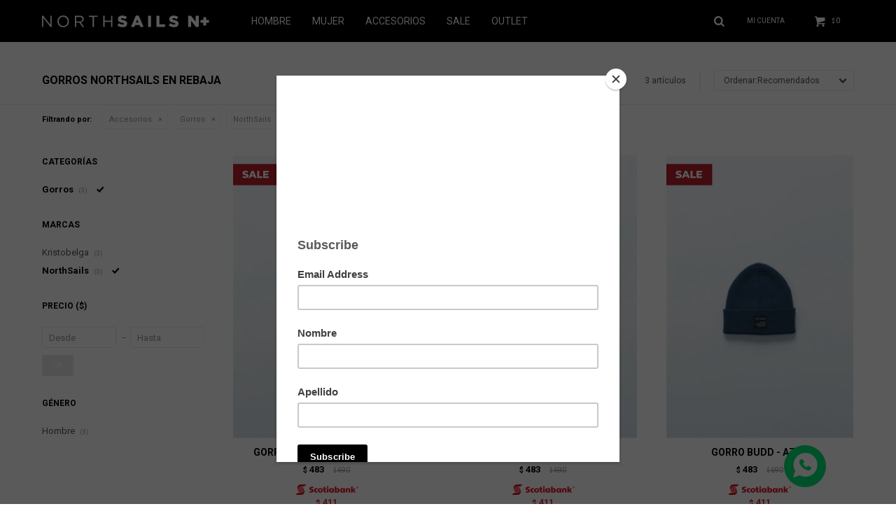

--- FILE ---
content_type: text/html; charset=utf-8
request_url: https://www.nmas.com.uy/sale/accesorios/gorros?marca=northsails
body_size: 7111
content:
 <!DOCTYPE html> <html lang="es" class="no-js"> <head itemscope itemtype="http://schema.org/WebSite"> <meta charset="utf-8" /> <script> const GOOGLE_MAPS_CHANNEL_ID = '37'; </script> <link rel='preconnect' href='https://f.fcdn.app' /> <link rel='preconnect' href='https://fonts.googleapis.com' /> <link rel='preconnect' href='https://www.facebook.com' /> <link rel='preconnect' href='https://www.google-analytics.com' /> <link rel="dns-prefetch" href="https://cdnjs.cloudflare.com" /> <title itemprop='name'>Gorros NorthSails en Rebaja — NorthSails</title> <meta name="description" content="" /> <meta name="keywords" content="Gorros,NorthSails,Sale,Oferta,Rebaja" /> <link itemprop="url" rel="canonical" href="https://www.nmas.com.uy/sale/accesorios/gorros?marca=northsails" /> <meta property="og:title" content="Gorros NorthSails en Rebaja — NorthSails" /><meta property="og:description" content="" /><meta property="og:type" content="website" /><meta property="og:image" content="https://www.nmas.com.uy/public/web/img/logo-og.png"/><meta property="og:url" content="https://www.nmas.com.uy/sale/accesorios/gorros?marca=northsails" /><meta property="og:site_name" content="NorthSails" /> <meta name='twitter:description' content='' /> <meta name='twitter:image' content='https://www.nmas.com.uy/public/web/img/logo-og.png' /> <meta name='twitter:url' content='https://www.nmas.com.uy/sale/accesorios/gorros?marca=northsails' /> <meta name='twitter:card' content='summary' /> <meta name='twitter:title' content='Gorros NorthSails en Rebaja — NorthSails' /> <script>document.getElementsByTagName('html')[0].setAttribute('class', 'js ' + ('ontouchstart' in window || navigator.msMaxTouchPoints ? 'is-touch' : 'no-touch'));</script> <script> var FN_TC = { M1 : 37.93, M2 : 1 }; </script> <script>window.dataLayer = window.dataLayer || [];var _tmData = {"fbPixel":"","hotJar":"","zopimId":"","app":"web"};</script> <script>(function(w,d,s,l,i){w[l]=w[l]||[];w[l].push({'gtm.start': new Date().getTime(),event:'gtm.js'});var f=d.getElementsByTagName(s)[0], j=d.createElement(s),dl=l!='dataLayer'?'&l='+l:'';j.setAttribute('defer', 'defer');j.src= 'https://www.googletagmanager.com/gtm.js?id='+i+dl;f.parentNode.insertBefore(j,f); })(window,document,'script','dataLayer','GTM-PL9QGTC');</script> <meta id='viewportMetaTag' name="viewport" content="width=device-width, initial-scale=1.0, maximum-scale=1,user-scalable=no"> <link rel="shortcut icon" href="https://f.fcdn.app/assets/commerce/www.nmas.com.uy/56c3_b34a/public/web/favicon.ico" /> <link rel="apple-itouch-icon" href="https://f.fcdn.app/assets/commerce/www.nmas.com.uy/387c_059e/public/web/favicon.png" /> <link href="https://fonts.googleapis.com/css?family=Roboto:400,400i,700,700i" rel="stylesheet"> <link href="https://f.fcdn.app/assets/commerce/www.nmas.com.uy/0000_ca39/s.85658324755233664741793102520172.css" rel="stylesheet"/> <script src="https://f.fcdn.app/assets/commerce/www.nmas.com.uy/0000_ca39/s.56963768257128147326111434422823.js"></script> <!--[if lt IE 9]> <script type="text/javascript" src="https://cdnjs.cloudflare.com/ajax/libs/html5shiv/3.7.3/html5shiv.js"></script> <![endif]--> <link rel="manifest" href="https://f.fcdn.app/assets/manifest.json" /> </head> <body id='pgCatalogo' class='headerMenuBasic footer1 headerSubMenuFade buscadorSlideTop compraDropDown compraLeft filtrosFixed fichaMobileFixedActions pc-sale items3'> <noscript><iframe src="https://www.googletagmanager.com/ns.html?id=GTM-PL9QGTC" height="0" width="0" style="display:none;visibility:hidden"></iframe></noscript> <script> (function (d, s, id) { var js, fjs = d.getElementsByTagName(s)[0]; if (d.getElementById(id)) return; js = d.createElement(s); js.id = id; js.setAttribute('defer', 'defer'); /* */ js.src = 'https://connect.facebook.net/es_LA/sdk/xfbml.js#xfbml=1&version=v3.0&autoLogAppEvents=1'; /* */ fjs.parentNode.insertBefore(js, fjs); }(document, 'script', 'facebook-jssdk')); </script> <script> window.fbAsyncInit = function () { FB.init({ appId: '325994044970555', autoLogAppEvents: true, xfbml: true, version: 'v3.0' }); }; var FBLogin = new (function () { var $frmLogin = null; var reRequest = false; var setMensajeError = function (msj) { var $frm = getFrmLogin(); if ($frm != null) { var $divMsj = $('.msg.err:first', $frm); if ($divMsj.length == 0) { $divMsj = $('<div class="msg err"><p></p></div>'); $divMsj.insertBefore($('.fld-grp:first', $frm)); } $('p:first', $divMsj).text(msj); } }; var getFrmLogin = function () { if ($frmLogin == null) { $frmLogin = $('#frmLogin'); if ($frmLogin.length == 0) { $frmLogin = null; } } return $frmLogin; }; var login = function () { var opt = { scope: 'public_profile,email' }; if (reRequest === true) { opt.auth_type = 'rerequest'; } FB.login(function (response) { if (response.status === 'connected') { $.ajax({ url: 'https://www.nmas.com.uy/ajax?service=login-fb', data: { tk: response.authResponse.accessToken }, dataType: 'json', success: function (json) { if (json.logged == true) { location.href = location.href.replace(/#.*/, ''); } else if (json.scope != undefined) { setMensajeError(json.msj); if (reRequest == false) { reRequest = true; login(); } } } }); } }, opt); }; this.login = function () { login(); }; $(function () { $('body:first').on('click', '.btnLoginFacebook', function (e) { e.preventDefault(); try { FBLogin.login(); } catch (e) { } }); }); })(); </script> <div id="pre"> <div id="wrapper"> <header id="header" role="banner"> <div class="cnt"> <div id="logo"><a href="/"><img src="https://f.fcdn.app/assets/commerce/www.nmas.com.uy/473d_7f27/public/web/img/logo.svg" alt="NorthSails" /></a></div> <nav id="menu" data-fn="fnMainMenu"> <ul class="lst main"> <li class="it hombre fn-desktopOnly"> <a target="_self" href="https://www.nmas.com.uy/hombre" class="tit">Hombre</a> <div class="subMenu"> <div class="cnt"> <ul> <li class="hdr accesorios"><a target="_self" href="https://www.nmas.com.uy/hombre/accesorios" class="tit">Accesorios</a></li> <li><a href="https://www.nmas.com.uy/hombre/accesorios/medias" target="_self">Medias</a></li> <li><a href="https://www.nmas.com.uy/hombre/accesorios/gorros" target="_self">Gorros</a></li> <li><a href="https://www.nmas.com.uy/hombre/accesorios/mochilas" target="_self">Mochilas</a></li> </ul> <ul> <li class="hdr vestimenta"><a target="_self" href="https://www.nmas.com.uy/hombre/vestimenta" class="tit">Vestimenta</a></li> <li><a href="https://www.nmas.com.uy/hombre/vestimenta/pantalones" target="_self">Pantalones</a></li> <li><a href="https://www.nmas.com.uy/hombre/vestimenta/jeans" target="_self">Jeans</a></li> <li><a href="https://www.nmas.com.uy/hombre/vestimenta/camisas" target="_self">Camisas</a></li> <li><a href="https://www.nmas.com.uy/hombre/vestimenta/remeras" target="_self">Remeras</a></li> <li><a href="https://www.nmas.com.uy/hombre/vestimenta/camperas" target="_self">Camperas</a></li> <li><a href="https://www.nmas.com.uy/hombre/vestimenta/canguros" target="_self">Canguros</a></li> <li><a href="https://www.nmas.com.uy/hombre/vestimenta/bermudas" target="_self">Bermudas</a></li> <li><a href="https://www.nmas.com.uy/hombre/vestimenta/short" target="_self">Short</a></li> </ul> </div> </div> </li> <li class="it mujer fn-desktopOnly"> <a target="_self" href="https://www.nmas.com.uy/mujer" class="tit">Mujer</a> <div class="subMenu"> <div class="cnt"> <ul> <li class="hdr accesorios"><a target="_self" href="https://www.nmas.com.uy/mujer/accesorios" class="tit">Accesorios</a></li> <li><a href="https://www.nmas.com.uy/mujer/accesorios/gorros" target="_self">Gorros</a></li> <li><a href="https://www.nmas.com.uy/mujer/accesorios/mochilas" target="_self">Mochilas</a></li> </ul> <ul> <li class="hdr vestimenta"><a target="_self" href="https://www.nmas.com.uy/mujer/vestimenta" class="tit">Vestimenta</a></li> <li><a href="https://www.nmas.com.uy/mujer/vestimenta/pantalones" target="_self">Pantalones</a></li> <li><a href="https://www.nmas.com.uy/mujer/vestimenta/jeans" target="_self">Jeans</a></li> <li><a href="https://www.nmas.com.uy/mujer/vestimenta/camisas" target="_self">Camisas</a></li> <li><a href="https://www.nmas.com.uy/mujer/vestimenta/remeras" target="_self">Remeras</a></li> <li><a href="https://www.nmas.com.uy/mujer/vestimenta/buzos" target="_self">Buzos</a></li> <li><a href="https://www.nmas.com.uy/mujer/vestimenta/canguros" target="_self">Canguros</a></li> <li><a href="https://www.nmas.com.uy/mujer/vestimenta/faldas" target="_self">Faldas</a></li> <li><a href="https://www.nmas.com.uy/mujer/vestimenta/short" target="_self">Short</a></li> <li><a href="https://www.nmas.com.uy/mujer/vestimenta/tops" target="_self">Tops</a></li> <li><a href="https://www.nmas.com.uy/mujer/vestimenta/vestidos" target="_self">Vestidos</a></li> </ul> </div> </div> </li> <li class="it accesorios"> <a target="_self" href="https://www.nmas.com.uy/accesorios" class="tit">Accesorios</a> </li> <li class="it sale"> <a target="_self" href="https://www.nmas.com.uy/sale" class="tit">Sale</a> </li> <li class="it outlet"> <a target="_self" href="https://www.nmas.com.uy/outlet" class="tit">Outlet</a> </li> </ul> </nav> <div class="toolsItem frmBusqueda" data-version='1'> <button type="button" class="btnItem btnMostrarBuscador"> <span class="ico"></span> <span class="txt"></span> </button> <form action="/catalogo"> <div class="cnt"> <span class="btnCerrar"> <span class="ico"></span> <span class="txt"></span> </span> <label class="lbl"> <b>Buscar productos</b> <input maxlength="48" required="" autocomplete="off" type="search" name="q" placeholder="Buscar productos..." /> </label> <button class="btnBuscar" type="submit"> <span class="ico"></span> <span class="txt"></span> </button> </div> </form> </div> <div class="toolsItem accesoMiCuentaCnt" data-logged="off" data-version='1'> <a href="/mi-cuenta" class="btnItem btnMiCuenta"> <span class="ico"></span> <span class="txt"></span> <span class="usuario"> <span class="nombre"></span> <span class="apellido"></span> </span> </a> <div class="miCuentaMenu"> <ul class="lst"> <li class="it"><a href='/mi-cuenta/mis-datos' class="tit" >Mis datos</a></li> <li class="it"><a href='/mi-cuenta/direcciones' class="tit" >Mis direcciones</a></li> <li class="it"><a href='/mi-cuenta/compras' class="tit" >Mis compras</a></li> <li class="it"><a href='/mi-cuenta/wish-list' class="tit" >Wish List</a></li> <li class="it itSalir"><a href='/salir' class="tit" >Salir</a></li> </ul> </div> </div> <div id="miCompra" data-show="off" data-fn="fnMiCompra" class="toolsItem" data-version="1"> </div> <div id="infoTop"><span class="tel">+598 2705 8376</span> <span class="info">Atención telefónica de lunes a viernes de 9 a 18 hs.</span></div> <a id="btnMainMenuMobile" href="javascript:mainMenuMobile.show();"><span class="ico">&#59421;</span><span class="txt">Menú</span></a> </div> </header> <!-- end:header --> <div id="central" data-catalogo="on" data-tit="Gorros NorthSails en Rebaja " data-url="https://www.nmas.com.uy/sale/accesorios/gorros?marca=northsails" data-total="3" data-pc="sale"> <div id="wrapperFicha"></div> <div class='hdr'> <h1 class="tit">Gorros NorthSails en Rebaja </h1> <div class="tools"> <div class="tot">3 artículos </div> <span class="btn btn01 btnMostrarFiltros" title="Filtrar productos"></span> <div class="orden"><select name='ord' class="custom" id='cboOrdenCatalogo' data-pred="rec" ><option value="rec" selected="selected" >Recomendados</option><option value="new" >Recientes</option><option value="cat" >Categoría</option><option value="pra" >Menor precio</option><option value="prd" >Mayor precio</option></select></div> </div> </div> <div id="catalogoFiltrosSeleccionados"><strong class=tit>Filtrando por:</strong><a rel="nofollow" href="https://www.nmas.com.uy/sale?marca=northsails" title="Quitar" class="it" data-tipo="categoria">Accesorios</a><a rel="nofollow" href="https://www.nmas.com.uy/sale/accesorios?marca=northsails" title="Quitar" class="it" data-tipo="categoria">Gorros</a><a rel="nofollow" href="https://www.nmas.com.uy/sale/accesorios/gorros" title="Quitar" class="it" data-tipo="marca">NorthSails</a><a rel="nofollow" href="https://www.nmas.com.uy/sale" class="btnLimpiarFiltros">Quitar filtros</a></div> <section id="main" role="main"> <div id='catalogoProductos' class='articleList aListProductos ' data-tot='3' data-totAbs='3' data-cargarVariantes=''><div class='it rebajado sale descuento grp50 grp52 grp75 grp80 grp89 grp105 grp111 grp118' data-disp='1' data-codProd='2531' data-codVar='13' data-im='//f.fcdn.app/imgs/363643/www.nmas.com.uy/nort/9a6a/webp/catalogo/2531130/40x40/gorro-benice-azul-medium.jpg'><div class='cnt'><a class="img" href="https://www.nmas.com.uy/catalogo/gorro-benice-azul-medium_2531_13" title="GORRO BENICE - AZUL MEDIUM"> <div class="cocardas"><div class="dfl"><div class="ico sale"><img loading="lazy" src="https://f.fcdn.app/assets/commerce/www.nmas.com.uy/55b8_9ae2/public/web/img/iconos/sale.svg" alt="Sale" /></div></div></div> <img loading='lazy' src='//f.fcdn.app/imgs/3061c5/www.nmas.com.uy/nort/035b/webp/catalogo/2531131/270x405/gorro-benice-azul-medium.jpg' alt='GORRO BENICE AZUL MEDIUM' width='270' height='405' /> </a> <div class="info"> <a class="tit" href="https://www.nmas.com.uy/catalogo/gorro-benice-azul-medium_2531_13" title="GORRO BENICE - AZUL MEDIUM">GORRO BENICE - AZUL MEDIUM</a> <div class="precios"> <strong class="precio venta"><span class="sim">$</span> <span class="monto">483</span></strong> <del class="precio lista"><span class="sim">$</span> <span class="monto">690</span></del> </div> <span class="porcRebaja"><span class="aux"><span class=int>30</span></span></span> <div class="descuentosMDP"><div class='desc_3'> <span class='img' title='Scotiabank Crédito y Debito'><img loading='lazy' src='//f.fcdn.app/imgs/ff2efe/www.nmas.com.uy/nort/2f43/webp/descuentos/101/0x0/descarga.png' alt='Scotiabank Crédito y Debito' /></span> <span class="precio"><span class="sim">$</span> <span class="monto">411</span></span></div></div> <div class="variantes"></div> </div><input type="hidden" class="json" style="display:none" value="{&quot;sku&quot;:{&quot;fen&quot;:&quot;1:2531:13:U:1&quot;,&quot;com&quot;:&quot;2531&quot;},&quot;producto&quot;:{&quot;codigo&quot;:&quot;2531&quot;,&quot;nombre&quot;:&quot;GORRO BENICE&quot;,&quot;categoria&quot;:&quot;Accesorios &gt; Gorros&quot;,&quot;marca&quot;:&quot;NorthSails&quot;},&quot;variante&quot;:{&quot;codigo&quot;:&quot;13&quot;,&quot;codigoCompleto&quot;:&quot;253113&quot;,&quot;nombre&quot;:&quot;AZUL MEDIUM&quot;,&quot;nombreCompleto&quot;:&quot;GORRO BENICE - AZUL MEDIUM&quot;,&quot;img&quot;:{&quot;u&quot;:&quot;\/\/f.fcdn.app\/imgs\/dde4b7\/www.nmas.com.uy\/nort\/035b\/webp\/catalogo\/2531131\/1024-1024\/gorro-benice-azul-medium.jpg&quot;},&quot;url&quot;:&quot;https:\/\/www.nmas.com.uy\/catalogo\/gorro-benice-azul-medium_2531_13&quot;,&quot;tieneStock&quot;:false,&quot;ordenVariante&quot;:&quot;999&quot;},&quot;nomPresentacion&quot;:&quot;U&quot;,&quot;nombre&quot;:&quot;GORRO BENICE - AZUL MEDIUM&quot;,&quot;nombreCompleto&quot;:&quot;GORRO BENICE - AZUL MEDIUM&quot;,&quot;precioMonto&quot;:483,&quot;moneda&quot;:{&quot;nom&quot;:&quot;M1&quot;,&quot;nro&quot;:858,&quot;cod&quot;:&quot;UYU&quot;,&quot;sim&quot;:&quot;$&quot;},&quot;sale&quot;:true,&quot;outlet&quot;:false,&quot;nuevo&quot;:false}" /></div></div><div class='it rebajado sale descuento grp50 grp52 grp75 grp80 grp89 grp105 grp111 grp118' data-disp='1' data-codProd='2531' data-codVar='46' data-im='//f.fcdn.app/imgs/10002f/www.nmas.com.uy/nort/5128/webp/catalogo/2531460/40x40/gorro-benice-hummus.jpg'><div class='cnt'><a class="img" href="https://www.nmas.com.uy/catalogo/gorro-benice-hummus_2531_46" title="GORRO BENICE - HUMMUS"> <div class="cocardas"><div class="dfl"><div class="ico sale"><img loading="lazy" src="https://f.fcdn.app/assets/commerce/www.nmas.com.uy/55b8_9ae2/public/web/img/iconos/sale.svg" alt="Sale" /></div></div></div> <img loading='lazy' src='//f.fcdn.app/imgs/6148fa/www.nmas.com.uy/nort/b979/webp/catalogo/2531461/270x405/gorro-benice-hummus.jpg' alt='GORRO BENICE HUMMUS' width='270' height='405' /> </a> <div class="info"> <a class="tit" href="https://www.nmas.com.uy/catalogo/gorro-benice-hummus_2531_46" title="GORRO BENICE - HUMMUS">GORRO BENICE - HUMMUS</a> <div class="precios"> <strong class="precio venta"><span class="sim">$</span> <span class="monto">483</span></strong> <del class="precio lista"><span class="sim">$</span> <span class="monto">690</span></del> </div> <span class="porcRebaja"><span class="aux"><span class=int>30</span></span></span> <div class="descuentosMDP"><div class='desc_3'> <span class='img' title='Scotiabank Crédito y Debito'><img loading='lazy' src='//f.fcdn.app/imgs/ff2efe/www.nmas.com.uy/nort/2f43/webp/descuentos/101/0x0/descarga.png' alt='Scotiabank Crédito y Debito' /></span> <span class="precio"><span class="sim">$</span> <span class="monto">411</span></span></div></div> <div class="variantes"></div> </div><input type="hidden" class="json" style="display:none" value="{&quot;sku&quot;:{&quot;fen&quot;:&quot;1:2531:46:U:1&quot;,&quot;com&quot;:&quot;2531&quot;},&quot;producto&quot;:{&quot;codigo&quot;:&quot;2531&quot;,&quot;nombre&quot;:&quot;GORRO BENICE&quot;,&quot;categoria&quot;:&quot;Accesorios &gt; Gorros&quot;,&quot;marca&quot;:&quot;NorthSails&quot;},&quot;variante&quot;:{&quot;codigo&quot;:&quot;46&quot;,&quot;codigoCompleto&quot;:&quot;253146&quot;,&quot;nombre&quot;:&quot;HUMMUS&quot;,&quot;nombreCompleto&quot;:&quot;GORRO BENICE - HUMMUS&quot;,&quot;img&quot;:{&quot;u&quot;:&quot;\/\/f.fcdn.app\/imgs\/07d639\/www.nmas.com.uy\/nort\/b979\/webp\/catalogo\/2531461\/1024-1024\/gorro-benice-hummus.jpg&quot;},&quot;url&quot;:&quot;https:\/\/www.nmas.com.uy\/catalogo\/gorro-benice-hummus_2531_46&quot;,&quot;tieneStock&quot;:false,&quot;ordenVariante&quot;:&quot;999&quot;},&quot;nomPresentacion&quot;:&quot;U&quot;,&quot;nombre&quot;:&quot;GORRO BENICE - HUMMUS&quot;,&quot;nombreCompleto&quot;:&quot;GORRO BENICE - HUMMUS&quot;,&quot;precioMonto&quot;:483,&quot;moneda&quot;:{&quot;nom&quot;:&quot;M1&quot;,&quot;nro&quot;:858,&quot;cod&quot;:&quot;UYU&quot;,&quot;sim&quot;:&quot;$&quot;},&quot;sale&quot;:true,&quot;outlet&quot;:false,&quot;nuevo&quot;:false}" /></div></div><div class='it rebajado sale descuento grp50 grp52 grp75 grp80 grp89 grp105 grp111 grp118' data-disp='1' data-codProd='2532' data-codVar='13' data-im='//f.fcdn.app/imgs/49ec90/www.nmas.com.uy/nort/9a6a/webp/catalogo/2532130/40x40/gorro-budd-azul.jpg'><div class='cnt'><a class="img" href="https://www.nmas.com.uy/catalogo/gorro-budd-azul_2532_13" title="GORRO BUDD - AZUL"> <div class="cocardas"><div class="dfl"><div class="ico sale"><img loading="lazy" src="https://f.fcdn.app/assets/commerce/www.nmas.com.uy/55b8_9ae2/public/web/img/iconos/sale.svg" alt="Sale" /></div></div></div> <img loading='lazy' src='//f.fcdn.app/imgs/dcf824/www.nmas.com.uy/nort/4774/webp/catalogo/2532131/270x405/gorro-budd-azul.jpg' alt='GORRO BUDD AZUL' width='270' height='405' /> </a> <div class="info"> <a class="tit" href="https://www.nmas.com.uy/catalogo/gorro-budd-azul_2532_13" title="GORRO BUDD - AZUL">GORRO BUDD - AZUL</a> <div class="precios"> <strong class="precio venta"><span class="sim">$</span> <span class="monto">483</span></strong> <del class="precio lista"><span class="sim">$</span> <span class="monto">690</span></del> </div> <span class="porcRebaja"><span class="aux"><span class=int>30</span></span></span> <div class="descuentosMDP"><div class='desc_3'> <span class='img' title='Scotiabank Crédito y Debito'><img loading='lazy' src='//f.fcdn.app/imgs/ff2efe/www.nmas.com.uy/nort/2f43/webp/descuentos/101/0x0/descarga.png' alt='Scotiabank Crédito y Debito' /></span> <span class="precio"><span class="sim">$</span> <span class="monto">411</span></span></div></div> <div class="variantes"></div> </div><input type="hidden" class="json" style="display:none" value="{&quot;sku&quot;:{&quot;fen&quot;:&quot;1:2532:13:U:1&quot;,&quot;com&quot;:&quot;2532&quot;},&quot;producto&quot;:{&quot;codigo&quot;:&quot;2532&quot;,&quot;nombre&quot;:&quot;GORRO BUDD&quot;,&quot;categoria&quot;:&quot;Accesorios &gt; Gorros&quot;,&quot;marca&quot;:&quot;NorthSails&quot;},&quot;variante&quot;:{&quot;codigo&quot;:&quot;13&quot;,&quot;codigoCompleto&quot;:&quot;253213&quot;,&quot;nombre&quot;:&quot;AZUL&quot;,&quot;nombreCompleto&quot;:&quot;GORRO BUDD - AZUL&quot;,&quot;img&quot;:{&quot;u&quot;:&quot;\/\/f.fcdn.app\/imgs\/422077\/www.nmas.com.uy\/nort\/4774\/webp\/catalogo\/2532131\/1024-1024\/gorro-budd-azul.jpg&quot;},&quot;url&quot;:&quot;https:\/\/www.nmas.com.uy\/catalogo\/gorro-budd-azul_2532_13&quot;,&quot;tieneStock&quot;:false,&quot;ordenVariante&quot;:&quot;999&quot;},&quot;nomPresentacion&quot;:&quot;U&quot;,&quot;nombre&quot;:&quot;GORRO BUDD - AZUL&quot;,&quot;nombreCompleto&quot;:&quot;GORRO BUDD - AZUL&quot;,&quot;precioMonto&quot;:483,&quot;moneda&quot;:{&quot;nom&quot;:&quot;M1&quot;,&quot;nro&quot;:858,&quot;cod&quot;:&quot;UYU&quot;,&quot;sim&quot;:&quot;$&quot;},&quot;sale&quot;:true,&quot;outlet&quot;:false,&quot;nuevo&quot;:false}" /></div></div></div><div class='pagination'></div> </section> <!-- end:main --> <div id="secondary" data-fn="fnScrollFiltros"> <div id="catalogoFiltros" data-fn='fnCatalogoFiltros'> <div class="cnt"> <div class="blk blkCategorias" data-codigo="categoria"> <div class="hdr"> <div class="tit">Categorías</div> </div> <div class="cnt"> <div class="lst" data-fn="agruparCategoriasFiltro"> <label data-ic="3.30." data-val='https://www.nmas.com.uy/sale/accesorios/gorros?marca=northsails' title='Gorros' class='it radio sld' data-total='3'><input type='radio' name='categoria' checked data-tot='3' value='https://www.nmas.com.uy/sale/accesorios/gorros?marca=northsails' /> <b class='tit'>Gorros <span class='tot'>(3)</span></b></label> </div> </div> </div> <div data-fn="fnBlkCaracteristica" class="blk blkCaracteristica" data-tipo="radio" data-codigo="genero" ><div class="hdr"><div class="tit">Género</div></div> <div class="cnt"> <div class="lst"><label data-val='hombre' title='Hombre' class='it radio' data-total='3'><input type='radio' name='genero' data-tot='3' value='hombre' /> <b class='tit'>Hombre <span class='tot'>(3)</span></b></label> </div> </div></div> <div class="blk blkMarcas" data-codigo="marca"> <div class="hdr"> <div class="tit">Marcas</div> </div> <div class="cnt"> <div class="lst"> <label data-val='kristobelga' title='Kristobelga' class='it radio' data-total='3'><input type='radio' name='marca' data-tot='3' value='kristobelga' /> <b class='tit'>Kristobelga <span class='tot'>(3)</span></b></label><label data-val='northsails' title='NorthSails' class='it radio sld' data-total='3'><input type='radio' name='marca' checked data-tot='3' value='northsails' /> <b class='tit'>NorthSails <span class='tot'>(3)</span></b></label> </div> </div> </div> <div class="blk blkPrecio" data-fn="fnFiltroBlkPrecio" data-codigo="precio" data-min="-1" data-max="-1"> <div class="hdr"> <div class="tit">Precio <span class="moneda">($)</span></div> </div> <div class="cnt"> <form action="" class="frm"> <div class="cnt"> <label class="lblPrecio"><b>Desde:</b> <input autocomplete="off" placeholder="Desde" type="number" min="0" name="min" value="" /></label> <label class="lblPrecio"><b>Hasta:</b> <input autocomplete="off" placeholder="Hasta" type="number" min="0" name="max" value="" /></label> <button class="btnPrecio btn btn01" type="submit">OK</button> </div> </form> </div> </div> <div style="display:none" id='filtrosOcultos'> <input id="paramQ" type="hidden" name="q" value="" /> </div> </div> <span class="btnCerrarFiltros "><span class="txt"></span></span> <span class="btnMostrarProductos btn btn01"><span class="txt"></span></span> </div> </div> </div> <footer id="footer"> <div class="cnt"> <!----> <div id="historialArtVistos" data-show="off"> </div> <div class="ftrContent"> <div class="datosContacto"> <ul class="lst lstRedesSociales"> <li class="it facebook"><a href="https://www.facebook.com/NmasUy/" target="_blank" rel="external"><span class="ico">&#59392;</span><span class="txt">Facebook</span></a></li> <li class="it instagram"><a href="https://www.instagram.com/nmasuy/" target="_blank" rel="external"><span class="ico">&#59396;</span><span class="txt">Instagram</span></a></li> </ul> </div> <div class="blk blkSeo"> <div class="hdr"> <div class="tit">Menú SEO</div> </div> <div class="cnt"> <ul class="lst"> </ul> </div> </div> <div class="blk blkEmpresa"> <div class="hdr"> <div class="tit">North Sails</div> </div> <div class="cnt"> <ul class="lst"> <li class="it "><a target="_self" class="tit" href="https://www.nmas.com.uy/somos-mas-que-ropa">Somos más que ropa</a></li> <li class="it "><a target="_self" class="tit" href="https://www.nmas.com.uy/tiendas">Tiendas</a></li> <li class="it "><a target="_self" class="tit" href="https://www.nmas.com.uy/contacto">Contacto</a></li> </ul> </div> </div> <div class="blk blkCompra"> <div class="hdr"> <div class="tit">Compra</div> </div> <div class="cnt"> <ul class="lst"> <li class="it "><a target="_self" class="tit" href="https://www.nmas.com.uy/como-comprar">Como comprar</a></li> <li class="it "><a target="_self" class="tit" href="https://www.nmas.com.uy/condiciones-de-compra">Condiciones de compra</a></li> <li class="it "><a target="_self" class="tit" href="https://www.nmas.com.uy/terminos-condiciones">Términos y condiciones</a></li> </ul> </div> </div> <div class="blk blkCuenta"> <div class="hdr"> <div class="tit">Mi cuenta</div> </div> <div class="cnt"> <ul class="lst"> <li class="it "><a target="_self" class="tit" href="https://www.nmas.com.uy/mi-cuenta">Mi cuenta</a></li> <li class="it "><a target="_self" class="tit" href="https://www.nmas.com.uy/mi-cuenta/compras">Mis compras</a></li> <li class="it "><a target="_self" class="tit" href="https://www.nmas.com.uy/mi-cuenta/direcciones">Mis direcciones</a></li> </ul> </div> </div> <div class="blk blkNewsletter"> <div class="hdr"> <div class="tit">Newsletter</div> </div> <div class="cnt"> <p>¡Suscribite y recibí todas nuestras novedades!</p> <form class="frmNewsletter" action="/ajax?service=registro-newsletter"> <div class="fld-grp"> <div class="fld fldNombre"> <label class="lbl"><b>Nombre</b><input type="text" name="nombre" placeholder="Ingresa tu nombre" /></label> </div> <div class="fld fldApellido"> <label class="lbl"><b>Apellido</b><input type="text" name="apellido" placeholder="Ingresa tu apellido" /></label> </div> <div class="fld fldEmail"> <label class="lbl"><b>E-mail</b><input type="email" name="email" required placeholder="Ingresa tu e-mail" /></label> </div> </div> <div class="actions"> <button type="submit" class="btn btnSuscribirme"><span>Suscribirme</span></button> </div> </form> </div> </div> <div class="sellos"> <div class="blk blkMediosDePago"> <div class="hdr"> <div class="tit">Compr? online con:</div> </div> <div class='cnt'> <ul class='lst lstMediosDePago'> <li class='it visa'><img src="https://f.fcdn.app/logos/b/visa.svg" alt="visa" height="20" /></li> <li class='it oca'><img src="https://f.fcdn.app/logos/b/oca.svg" alt="oca" height="20" /></li> <li class='it master'><img src="https://f.fcdn.app/logos/b/master.svg" alt="master" height="20" /></li> <li class='it diners'><img src="https://f.fcdn.app/logos/b/diners.svg" alt="diners" height="20" /></li> <li class='it lider'><img src="https://f.fcdn.app/logos/b/lider.svg" alt="lider" height="20" /></li> <li class='it abitab'><img src="https://f.fcdn.app/logos/b/abitab.svg" alt="abitab" height="20" /></li> <li class='it redpagos'><img src="https://f.fcdn.app/logos/b/redpagos.svg" alt="redpagos" height="20" /></li> <li class='it mercadopago'><img src="https://f.fcdn.app/logos/b/mercadopago.svg" alt="mercadopago" height="20" /></li> <li class='it anda'><img src="https://f.fcdn.app/logos/b/anda.svg" alt="anda" height="20" /></li> <li class='it cabal'><img src="https://f.fcdn.app/logos/b/cabal.svg" alt="cabal" height="20" /></li> <li class='it passcard'><img src="https://f.fcdn.app/logos/b/passcard.svg" alt="passcard" height="20" /></li> </ul> </div> </div> <div class="blk blkMediosDeEnvio"> <div class="hdr"> <div class="tit">Entrega:</div> </div> <div class='cnt'> <ul class="lst lstMediosDeEnvio"> <li class="it 2" title="DAC"><img loading='lazy' src='//f.fcdn.app/imgs/719f12/www.nmas.com.uy/nort/be81/webp/tipos-envio/22/0x0/dac.jpg' alt='DAC' /></li> </ul> </div> </div> </div> <div class="extras"> <div class="copy">&COPY; Copyright 2026 / NorthSails</div> <div class="btnFenicio"><a href="https://fenicio.io?site=NorthSails" target="_blank" title="Powered by Fenicio eCommerce Uruguay"><strong>Fenicio eCommerce Uruguay</strong></a></div> </div> </div> </div> </footer> </div> <!-- end:wrapper --> </div> <!-- end:pre --> <div class="loader"> <div></div> </div> <a class="whatsappFloat" onclick="ga('send', 'event', 'ConsultaWhatsappMobile', 'Whatsapp 099108729');fbq('trackCustom', 'Whatsapp');" href="https://api.whatsapp.com/send?phone=59899108729" target="blank"></a>  <script id="mcjs">!function(c,h,i,m,p){m=c.createElement(h),p=c.getElementsByTagName(h)[0],m.async=1,m.src=i,p.parentNode.insertBefore(m,p)}(document,"script","https://chimpstatic.com/mcjs-connected/js/users/02a53f03749e2fcbd795f7ed8/62b3c113ad25ec0881c1aaddd.js");</script>  <div id="fb-root"></div>  <div id="fb-customer-chat" class="fb-customerchat"> </div> <script> var chatbox = document.getElementById('fb-customer-chat'); chatbox.setAttribute("page_id", "203432363027358"); chatbox.setAttribute("attribution", "biz_inbox"); window.fbAsyncInit = function() { FB.init({ xfbml : true, version : 'v11.0' }); }; (function(d, s, id) { var js, fjs = d.getElementsByTagName(s)[0]; if (d.getElementById(id)) return; js = d.createElement(s); js.id = id; js.src = 'https://connect.facebook.net/es_ES/sdk/xfbml.customerchat.js'; fjs.parentNode.insertBefore(js, fjs); }(document, 'script', 'facebook-jssdk')); </script> <div id="mainMenuMobile"> <span class="btnCerrar"><span class="ico"></span><span class="txt"></span></span> <div class="cnt"> <ul class="lst menu"> <li class="it"><div class="toolsItem accesoMiCuentaCnt" data-logged="off" data-version='1'> <a href="/mi-cuenta" class="btnItem btnMiCuenta"> <span class="ico"></span> <span class="txt"></span> <span class="usuario"> <span class="nombre"></span> <span class="apellido"></span> </span> </a> <div class="miCuentaMenu"> <ul class="lst"> <li class="it"><a href='/mi-cuenta/mis-datos' class="tit" >Mis datos</a></li> <li class="it"><a href='/mi-cuenta/direcciones' class="tit" >Mis direcciones</a></li> <li class="it"><a href='/mi-cuenta/compras' class="tit" >Mis compras</a></li> <li class="it"><a href='/mi-cuenta/wish-list' class="tit" >Wish List</a></li> <li class="it itSalir"><a href='/salir' class="tit" >Salir</a></li> </ul> </div> </div></li> <li class="it hombre fn-mobileOnly"> <a class="tit" href="https://www.nmas.com.uy/hombre">Hombre</a> <div class="subMenu"> <div class="cnt"> <ul class="lst"> <li class="it accesorios"><a class="tit" href="https://www.nmas.com.uy/hombre/accesorios">Accesorios</a></li> <li class="it vestimenta"><a class="tit" href="https://www.nmas.com.uy/hombre/vestimenta">Vestimenta</a></li> </ul> </div> </div> </li> <li class="it mujer fn-mobileOnly"> <a class="tit" href="https://www.nmas.com.uy/mujer">Mujer</a> <div class="subMenu"> <div class="cnt"> <ul class="lst"> <li class="it accesorios"><a class="tit" href="https://www.nmas.com.uy/mujer/accesorios">Accesorios</a></li> <li class="it vestimenta"><a class="tit" href="https://www.nmas.com.uy/mujer/vestimenta">Vestimenta</a></li> </ul> </div> </div> </li> <li class="it accesorios"> <a class="tit" href="https://www.nmas.com.uy/accesorios">Accesorios</a> </li> <li class="it sale"> <a class="tit" href="https://www.nmas.com.uy/sale">Sale</a> </li> <li class="it outlet"> <a class="tit" href="https://www.nmas.com.uy/outlet">Outlet</a> </li> <li class="it"> <strong class="tit">Empresa</strong> <div class="subMenu"> <div class="cnt"> <ul class="lst"> <li class="it "><a class="tit" href="https://www.nmas.com.uy/somos-mas-que-ropa">Somos más que ropa</a></li> <li class="it "><a class="tit" href="https://www.nmas.com.uy/tiendas">Tiendas</a></li> <li class="it "><a class="tit" href="https://www.nmas.com.uy/contacto">Contacto</a></li> </ul> </div> </div> </li> <li class="it"> <strong class="tit">Compra</strong> <div class="subMenu"> <div class="cnt"> <ul class="lst"> <li class="it "><a class="tit" href="https://www.nmas.com.uy/como-comprar">Como comprar</a></li> <li class="it "><a class="tit" href="https://www.nmas.com.uy/condiciones-de-compra">Condiciones de compra</a></li> <li class="it "><a class="tit" href="https://www.nmas.com.uy/terminos-condiciones">Términos y condiciones</a></li> </ul> </div> </div> </li> </ul> </div> </div> <div id="fb-root"></div> </body> </html> 

--- FILE ---
content_type: image/svg+xml
request_url: https://f.fcdn.app/assets/commerce/www.nmas.com.uy/55b8_9ae2/public/web/img/iconos/sale.svg
body_size: 357
content:
<svg version="1.2" xmlns="http://www.w3.org/2000/svg" viewBox="0 0 300 135" width="300" height="135"><style>.a{fill:#b8202c}.b{fill:#fff}</style><path fill-rule="evenodd" class="a" d="m0.3 0.7h299.4v134.6h-299.4z"/><path class="b" d="m83.3 90.1c-3.7 0-7.2-0.5-10.6-1.4-3.4-0.9-6.2-2.1-8.3-3.6l4.2-9.3c2 1.3 4.3 2.3 6.9 3.2 2.6 0.9 5.2 1.2 7.8 1.2 2.6 0 3.2-0.2 4.2-0.5 1.1-0.3 1.8-0.7 2.3-1.3 0.5-0.5 0.7-1.2 0.7-1.9 0-0.7-0.5-1.8-1.4-2.4-0.9-0.6-2.2-1.1-3.6-1.5-1.5-0.4-3.1-0.8-5-1.2q-2.7-0.6-5.4-1.5c-1.8-0.6-3.5-1.4-5-2.3-1.5-1-2.7-2.2-3.6-3.8-0.9-1.6-1.4-3.5-1.4-5.9 0-2.4 0.7-5.1 2.2-7.3 1.5-2.2 3.7-3.9 6.6-5.2 2.9-1.3 6.6-2 11-2 4.4 0 5.8 0.3 8.7 1 2.8 0.7 5.4 1.6 7.6 2.9l-3.9 9.4c-2.1-1.2-4.2-2-6.3-2.6-2.1-0.6-4.1-0.9-6.1-0.9-2 0-3.2 0.2-4.2 0.5-1.1 0.4-1.8 0.8-2.3 1.4-0.5 0.6-0.7 1.3-0.7 2 0 0.7 0.5 1.8 1.4 2.3 0.9 0.6 2.1 1 3.6 1.4 1.5 0.4 3.2 0.7 5 1.1 1.8 0.4 3.6 0.9 5.4 1.4 1.8 0.6 3.5 1.3 5 2.3 1.5 1 2.7 2.2 3.6 3.8 0.9 1.6 1.4 3.5 1.4 5.9 0 2.4-0.7 5-2.2 7.2-1.5 2.2-3.7 4-6.6 5.3-2.9 1.3-6.6 2-11 2z"/><path class="b" d="m103.6 89.2l19.8-44.8h12.5l19.8 44.8h-13.2l-15.5-38.6h5l-15.5 38.6zm10.8-8.7l3.3-9.3h21.9l3.3 9.3h-28.4z"/><path class="b" d="m159.3 89.2v-44.8h12.7v34.8h21.4v10h-34z"/><path class="b" d="m210.9 79.4h23.4v9.8h-36v-44.8h35.1v9.8h-22.6v25.2zm-0.9-17.7h20.8v9.5h-20.8z"/></svg>